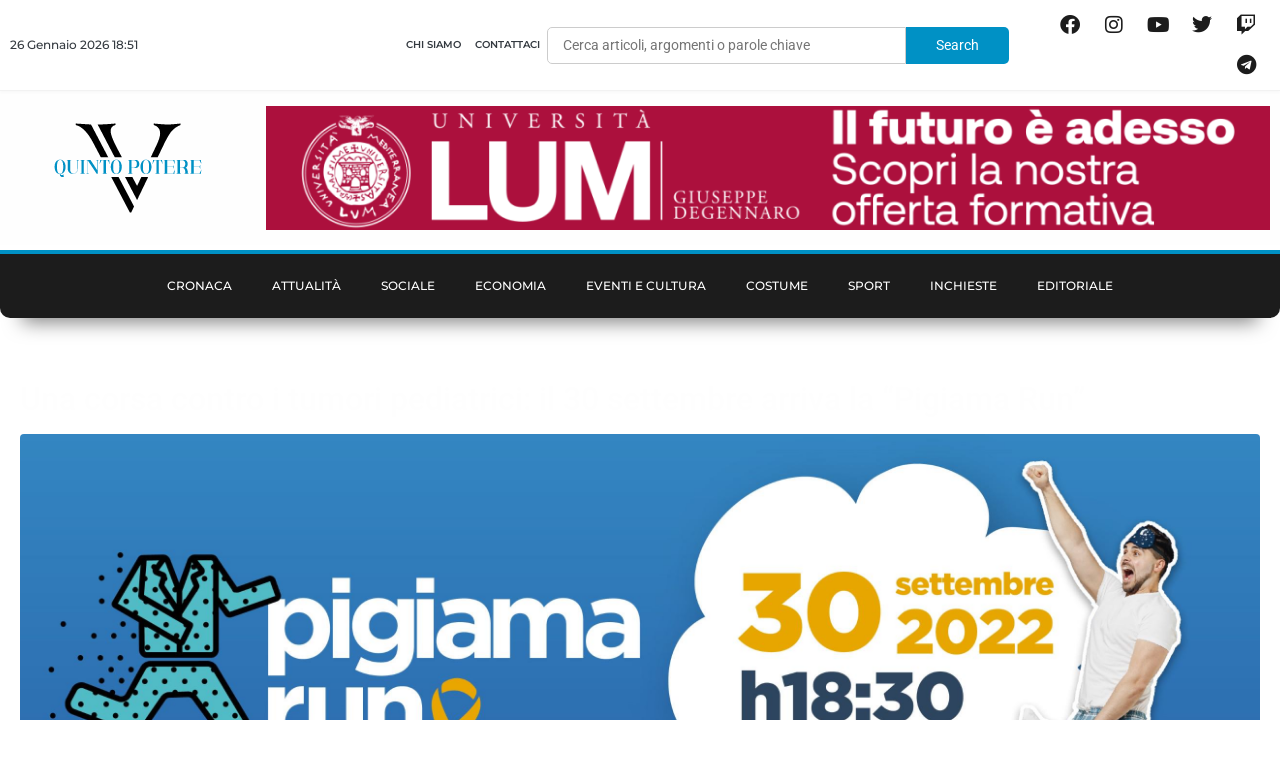

--- FILE ---
content_type: text/html; charset=utf-8
request_url: https://www.google.com/recaptcha/api2/aframe
body_size: 269
content:
<!DOCTYPE HTML><html><head><meta http-equiv="content-type" content="text/html; charset=UTF-8"></head><body><script nonce="dFRYlnJV2AOHQ4ITRD9gBQ">/** Anti-fraud and anti-abuse applications only. See google.com/recaptcha */ try{var clients={'sodar':'https://pagead2.googlesyndication.com/pagead/sodar?'};window.addEventListener("message",function(a){try{if(a.source===window.parent){var b=JSON.parse(a.data);var c=clients[b['id']];if(c){var d=document.createElement('img');d.src=c+b['params']+'&rc='+(localStorage.getItem("rc::a")?sessionStorage.getItem("rc::b"):"");window.document.body.appendChild(d);sessionStorage.setItem("rc::e",parseInt(sessionStorage.getItem("rc::e")||0)+1);localStorage.setItem("rc::h",'1769449908663');}}}catch(b){}});window.parent.postMessage("_grecaptcha_ready", "*");}catch(b){}</script></body></html>

--- FILE ---
content_type: text/css
request_url: https://www.quintopotere.it/wp-content/uploads/elementor/css/post-668.css?ver=1638358310
body_size: 593
content:
.elementor-668 .elementor-element.elementor-element-baff019{padding:10px 10px 10px 10px;}.elementor-668 .elementor-element.elementor-element-e8dd3c3 > .elementor-widget-wrap > .elementor-widget:not(.elementor-widget__width-auto):not(.elementor-widget__width-initial):not(:last-child):not(.elementor-absolute){margin-block-end:0px;}.elementor-668 .elementor-element.elementor-element-e8dd3c3 > .elementor-element-populated{padding:0px 0px 0px 0px;}.elementor-668 .elementor-element.elementor-element-dcfb62d .elementor-wrapper{--video-aspect-ratio:1.77777;}.elementor-668 .elementor-element.elementor-element-ff27862{margin-top:30px;margin-bottom:0px;}.elementor-bc-flex-widget .elementor-668 .elementor-element.elementor-element-547c295.elementor-column:not(.raven-column-flex-vertical) .elementor-widget-wrap{align-items:center;}.elementor-668 .elementor-element.elementor-element-547c295.elementor-column.elementor-element[data-element_type="column"]:not(.raven-column-flex-vertical) > .elementor-widget-wrap.elementor-element-populated{align-content:center;align-items:center;}.elementor-668 .elementor-element.elementor-element-547c295.elementor-column.elementor-element[data-element_type="column"].raven-column-flex-vertical > .elementor-widget-wrap.elementor-element-populated{justify-content:center;}.elementor-668 .elementor-element.elementor-element-547c295 > .elementor-element-populated{margin:0px 0px 0px 0px;--e-column-margin-right:0px;--e-column-margin-left:0px;padding:0px 0px 0px 0px;}.elementor-widget-heading .elementor-heading-title{font-family:var( --e-global-typography-primary-font-family ), Sans-serif;font-weight:var( --e-global-typography-primary-font-weight );color:var( --e-global-color-primary );}.elementor-668 .elementor-element.elementor-element-3bd7d12 > .elementor-widget-container{margin:0px 0px 10px 0px;}.elementor-668 .elementor-element.elementor-element-3bd7d12{text-align:start;}.elementor-668 .elementor-element.elementor-element-3bd7d12 .elementor-heading-title{font-family:"Montserrat", Sans-serif;font-size:14px;font-weight:700;text-transform:uppercase;color:var( --e-global-color-c14955c );}.elementor-668 .elementor-element.elementor-element-c64edf7{margin-top:10px;margin-bottom:20px;}.elementor-668 .elementor-element.elementor-element-4bdbdc6 > .elementor-element-populated{padding:0px 0px 0px 0px;}.elementor-widget-post-info .elementor-icon-list-item:not(:last-child):after{border-color:var( --e-global-color-text );}.elementor-widget-post-info .elementor-icon-list-icon i{color:var( --e-global-color-primary );}.elementor-widget-post-info .elementor-icon-list-icon svg{fill:var( --e-global-color-primary );}.elementor-widget-post-info .elementor-icon-list-text, .elementor-widget-post-info .elementor-icon-list-text a{color:var( --e-global-color-secondary );}.elementor-widget-post-info .elementor-icon-list-item{font-family:var( --e-global-typography-text-font-family ), Sans-serif;font-weight:var( --e-global-typography-text-font-weight );}.elementor-668 .elementor-element.elementor-element-f72104f .elementor-icon-list-items:not(.elementor-inline-items) .elementor-icon-list-item:not(:last-child){padding-bottom:calc(5px/2);}.elementor-668 .elementor-element.elementor-element-f72104f .elementor-icon-list-items:not(.elementor-inline-items) .elementor-icon-list-item:not(:first-child){margin-top:calc(5px/2);}.elementor-668 .elementor-element.elementor-element-f72104f .elementor-icon-list-items.elementor-inline-items .elementor-icon-list-item{margin-right:calc(5px/2);margin-left:calc(5px/2);}.elementor-668 .elementor-element.elementor-element-f72104f .elementor-icon-list-items.elementor-inline-items{margin-right:calc(-5px/2);margin-left:calc(-5px/2);}body.rtl .elementor-668 .elementor-element.elementor-element-f72104f .elementor-icon-list-items.elementor-inline-items .elementor-icon-list-item:after{left:calc(-5px/2);}body:not(.rtl) .elementor-668 .elementor-element.elementor-element-f72104f .elementor-icon-list-items.elementor-inline-items .elementor-icon-list-item:after{right:calc(-5px/2);}.elementor-668 .elementor-element.elementor-element-f72104f .elementor-icon-list-icon{width:11px;}.elementor-668 .elementor-element.elementor-element-f72104f .elementor-icon-list-icon i{font-size:11px;}.elementor-668 .elementor-element.elementor-element-f72104f .elementor-icon-list-icon svg{--e-icon-list-icon-size:11px;}body:not(.rtl) .elementor-668 .elementor-element.elementor-element-f72104f .elementor-icon-list-text{padding-left:0px;}body.rtl .elementor-668 .elementor-element.elementor-element-f72104f .elementor-icon-list-text{padding-right:0px;}.elementor-668 .elementor-element.elementor-element-f72104f .elementor-icon-list-text, .elementor-668 .elementor-element.elementor-element-f72104f .elementor-icon-list-text a{color:#FFFFFF;}.elementor-668 .elementor-element.elementor-element-f72104f .elementor-icon-list-item{font-family:"Montserrat", Sans-serif;font-size:13px;font-weight:300;}.elementor-668 .elementor-element.elementor-element-a6fd5cd > .elementor-widget-wrap > .elementor-widget:not(.elementor-widget__width-auto):not(.elementor-widget__width-initial):not(:last-child):not(.elementor-absolute){margin-block-end:0px;}.elementor-668 .elementor-element.elementor-element-a6fd5cd > .elementor-element-populated{padding:0px 0px 0px 0px;}.elementor-668 .elementor-element.elementor-element-8b30e15 > .elementor-widget-container{padding:0% 05% 0% 0%;}.elementor-668 .elementor-element.elementor-element-8b30e15{text-align:start;}.elementor-668 .elementor-element.elementor-element-8b30e15 .elementor-heading-title{font-family:"Montserrat", Sans-serif;font-size:18px;font-weight:700;line-height:30px;color:#FFFFFF;}.elementor-widget-button .elementor-button{background-color:var( --e-global-color-accent );font-family:var( --e-global-typography-accent-font-family ), Sans-serif;font-weight:var( --e-global-typography-accent-font-weight );}.elementor-668 .elementor-element.elementor-element-1eeb468 .elementor-button{background-color:#61CE7000;font-family:"Montserrat", Sans-serif;font-size:13px;font-weight:400;fill:#FFFFFF;color:#FFFFFF;border-style:solid;border-width:0px 0px 0px 0px;border-color:#FFFFFF;border-radius:0px 0px 0px 0px;}.elementor-668 .elementor-element.elementor-element-1eeb468 .elementor-button:hover, .elementor-668 .elementor-element.elementor-element-1eeb468 .elementor-button:focus{background-color:var( --e-global-color-41ddd40 );color:#FFFFFF;border-color:var( --e-global-color-41ddd40 );}.elementor-668 .elementor-element.elementor-element-1eeb468 > .elementor-widget-container{margin:15px 0px 0px 0px;padding:5px 0px 0px 0px;border-radius:0px 0px 0px 0px;}.elementor-668 .elementor-element.elementor-element-1eeb468 .elementor-button-content-wrapper{flex-direction:row-reverse;}.elementor-668 .elementor-element.elementor-element-1eeb468 .elementor-button .elementor-button-content-wrapper{gap:10px;}.elementor-668 .elementor-element.elementor-element-1eeb468 .elementor-button:hover svg, .elementor-668 .elementor-element.elementor-element-1eeb468 .elementor-button:focus svg{fill:#FFFFFF;}/* Start JX Custom Fonts CSS *//* End JX Custom Fonts CSS */

--- FILE ---
content_type: image/svg+xml
request_url: https://www.quintopotere.it/wp-content/uploads/2021/12/LogoWhite.svg
body_size: 663
content:
<svg xmlns="http://www.w3.org/2000/svg" viewBox="0 0 897.2 543.9"><defs><style>.cls-1{fill:#0091c5;}.cls-2{fill:#f2f2f2;}</style></defs><g id="Livello_2" data-name="Livello 2"><g id="Livello_1-2" data-name="Livello 1"><path class="cls-1" d="M0,265.1c0-26.8,13.4-43.8,33.5-43.8S67,238.3,67,265.1c0,26.1-12.7,43-31.7,43.9.8,4.3,4.8,6.7,9,6.7a13.55,13.55,0,0,0,10.4-5.2l.9,16a19.13,19.13,0,0,1-6.9,1.3c-9.3,0-16.9-7.1-16.9-16.5V309C12.7,308.1,0,291.3,0,265.1Zm14.7,0c0,32.4,7.5,42.1,18.9,42.1s19-9.6,19-42.1S45,223,33.6,223,14.7,232.7,14.7,265.1Z"></path><path class="cls-1" d="M140.6,276.6V226.8l-9.7-4.2h21.3l-9.7,4.2v48c0,18.7-10.7,33-30.5,33-19.2,0-31.5-12.3-31.5-30.6V226.7l-9.7-4.2h34.1l-9.7,4.2v56.7c0,13.6,9,22.6,20.1,22.6C131.1,306.1,140.6,291.1,140.6,276.6Z"></path><path class="cls-1" d="M154.2,222.5h34.1l-9.7,4.3v76.7l9.7,4.3H154.2l9.7-4.3V226.8Z"></path><path class="cls-1" d="M202.8,225.3v78.1l9.7,4.5H191.2l9.7-4.3V226.8l-9.7-4.2H219l42.1,63.7V226.8l-9.7-4.2h21.3l-9.7,4.2V308h-5.3Z"></path><path class="cls-1" d="M313.6,224.4v79.3l9.7,4.2H289.2l9.7-4.2V224.4H286.8l-11.6,24.4,3.6-26.1h54.6l3.7,26.1-11.6-24.4Z"></path><path class="cls-1" d="M343.5,265.1c0-26.8,13.4-43.8,33.5-43.8s33.5,17,33.5,43.8S397.1,309,377,309,343.5,292,343.5,265.1Zm14.6,0c0,32.4,7.5,42.1,18.9,42.1s19-9.6,19-42.1S388.4,223,377,223,358.1,232.7,358.1,265.1Z"></path><path class="cls-1" d="M496.1,222.5c12.9,0,21.6,8.7,21.6,24.7,0,16.3-8.7,25-21.6,25H470.3v31.4l9.7,4.3H445.9l9.7-4.3V226.8l-9.7-4.2h50.2Zm-12.9,47.8c11.8,0,19.8-8,19.8-23.1s-8-22.8-19.8-22.8H470.3v45.9Z"></path><path class="cls-1" d="M525,265.1c0-26.8,13.4-43.8,33.5-43.8s33.5,17,33.5,43.8S578.6,309,558.5,309,525,292,525,265.1Zm14.7,0c0,32.4,7.5,42.1,18.9,42.1s19-9.6,19-42.1S570,223,558.6,223,539.7,232.7,539.7,265.1Z"></path><path class="cls-1" d="M636.7,224.4v79.3l9.7,4.2H612.3l9.7-4.2V224.4H609.9l-11.6,24.4,3.6-26.1h54.6l3.7,26.1-11.6-24.4Z"></path><path class="cls-1" d="M728.4,252.1v26.2l-4.3-12.2H688.4V306h35.7l11.6-24.5-3.6,26.2H664l9.7-4.2V226.7l-9.7-4.2h68.1l3.6,26.1-11.6-24.4H688.4v40.1h35.7Z"></path><path class="cls-1" d="M791.7,222.5c12.9,0,21.6,8.7,21.6,24.7,0,12.3-5,20.4-13.1,23.4a16.8,16.8,0,0,1,7.7,5.7c5.3,6.7,5.9,18.4,5.6,27.2l9.5,4.3H788.8l9.7-4.3V298c0-15.1-4.9-23.1-12.8-25.9H765.8v31.4l9.7,4.3H741.4l9.7-4.3V226.7l-9.7-4.2Zm-25.8,47.8h12.9c11.8,0,19.8-8,19.8-23.1s-8-22.8-19.8-22.8H765.9Z"></path><path class="cls-1" d="M889.9,252.1v26.2l-4.3-12.2H849.9V306h35.7l11.6-24.5-3.6,26.2H825.5l9.7-4.2V226.7l-9.7-4.2h68.1l3.6,26.1-11.6-24.4H849.9v40.1h35.7Z"></path><path class="cls-2" d="M411.5,206.8l-31.9-60.3Q342.55,75.55,342.6,45q0-28,29-36V0c-42,4-78.1,6-108.5,6L367.8,206.8Z"></path><path class="cls-2" d="M645,61.1q0,25.5-24.5,76.5l-33,69.3h42.2l31.4-65.3q33.45-70.95,54.5-95Q736.15,23,769.1,9.1V.1q-57,6-74.5,6c-14.7,0-34.8-1.2-60.5-3.5C616,1,606.7.2,606.1.1v9Q645,21.55,645,61.1Z"></path><polygon class="cls-2" points="530.1 327.4 504.1 381.9 475.2 327.4 430.6 327.4 504.1 468.4 571.8 327.4 530.1 327.4"></polygon><polygon class="cls-2" points="346.1 327.4 460.1 543.9 468.1 543.9 485.6 507.9 391 327.4 346.1 327.4"></polygon><path class="cls-2" d="M236.2,118.5l46.5,88.3h45.2L222.7,6.1l-94-6v9Q186.15,22.6,236.2,118.5Z"></path></g></g></svg>